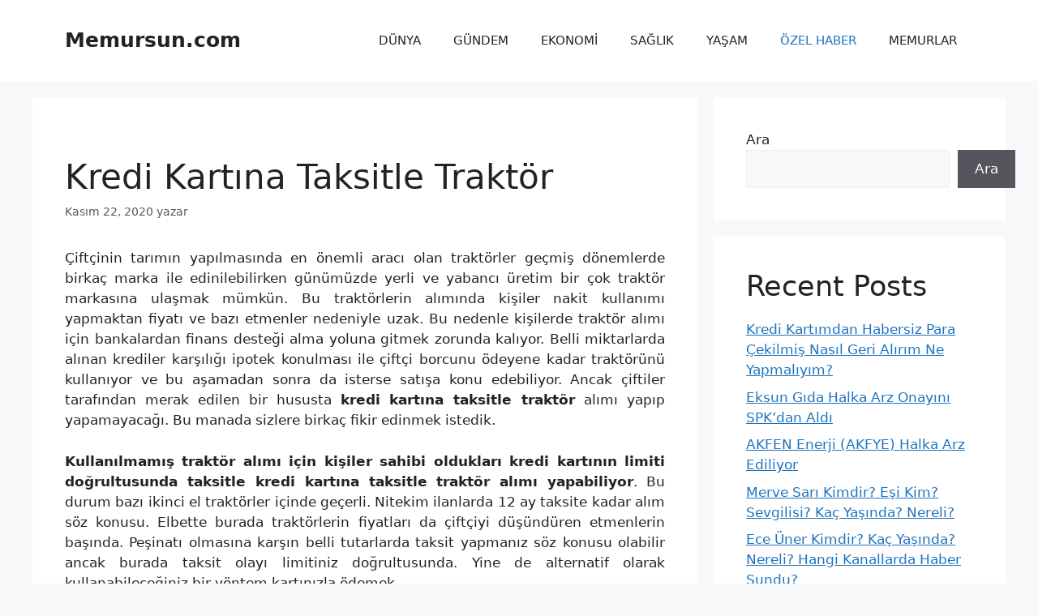

--- FILE ---
content_type: text/html; charset=utf-8
request_url: https://www.google.com/recaptcha/api2/aframe
body_size: 268
content:
<!DOCTYPE HTML><html><head><meta http-equiv="content-type" content="text/html; charset=UTF-8"></head><body><script nonce="7G2qzOMuNBf3uW5dTUSxEQ">/** Anti-fraud and anti-abuse applications only. See google.com/recaptcha */ try{var clients={'sodar':'https://pagead2.googlesyndication.com/pagead/sodar?'};window.addEventListener("message",function(a){try{if(a.source===window.parent){var b=JSON.parse(a.data);var c=clients[b['id']];if(c){var d=document.createElement('img');d.src=c+b['params']+'&rc='+(localStorage.getItem("rc::a")?sessionStorage.getItem("rc::b"):"");window.document.body.appendChild(d);sessionStorage.setItem("rc::e",parseInt(sessionStorage.getItem("rc::e")||0)+1);localStorage.setItem("rc::h",'1768252800103');}}}catch(b){}});window.parent.postMessage("_grecaptcha_ready", "*");}catch(b){}</script></body></html>